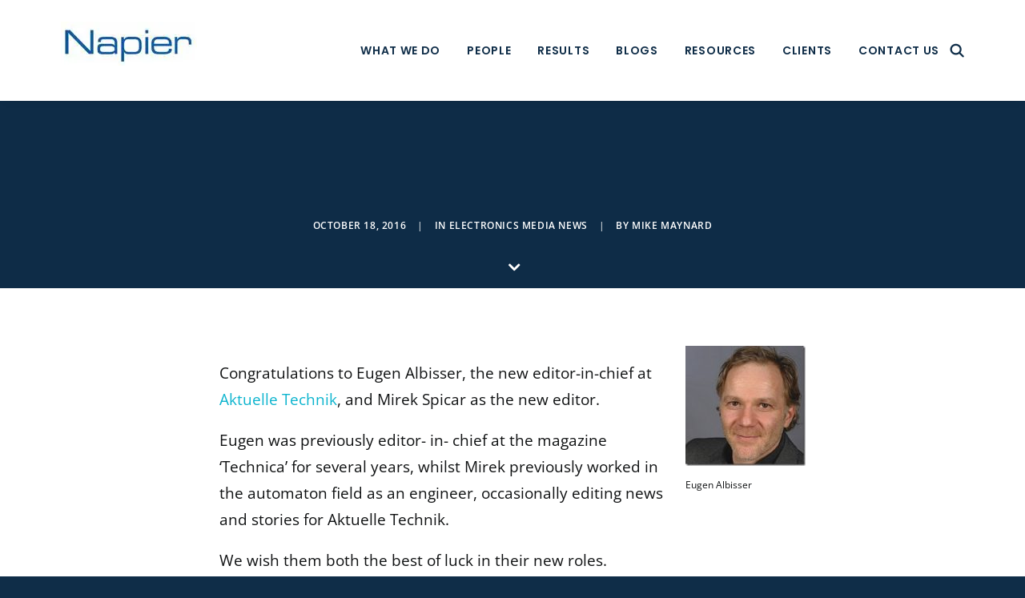

--- FILE ---
content_type: application/javascript
request_url: https://koi-3qnljc2it8.marketingautomation.services/koi?rf=&hn=www.napierb2b.com&lg=en-US%40posix&sr=1280x720&cd=24&vr=2.4.1&se=1769406144469&ac=KOI-47SKU677M0&ts=1769406144&pt=NaN&pl=NaN&loc=https%3A%2F%2Fwww.napierb2b.com%2F2016%2F10%2Faktuelle-technik-shakes-up-editorial-team%2F&tp=page&ti=Aktuelle%20Technik%20shakes%20up%20editorial%20team
body_size: -72
content:
window._ss.handleResponse({"isChatbotCapable":false,"trackingID":"202601|6976fec011257352c7141ea5","type":"page"});
